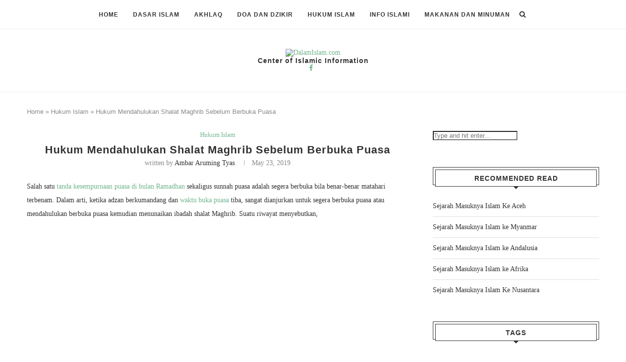

--- FILE ---
content_type: text/html; charset=utf-8
request_url: https://www.google.com/recaptcha/api2/aframe
body_size: 268
content:
<!DOCTYPE HTML><html><head><meta http-equiv="content-type" content="text/html; charset=UTF-8"></head><body><script nonce="HXYkamczD10Drh3AQDOQ_w">/** Anti-fraud and anti-abuse applications only. See google.com/recaptcha */ try{var clients={'sodar':'https://pagead2.googlesyndication.com/pagead/sodar?'};window.addEventListener("message",function(a){try{if(a.source===window.parent){var b=JSON.parse(a.data);var c=clients[b['id']];if(c){var d=document.createElement('img');d.src=c+b['params']+'&rc='+(localStorage.getItem("rc::a")?sessionStorage.getItem("rc::b"):"");window.document.body.appendChild(d);sessionStorage.setItem("rc::e",parseInt(sessionStorage.getItem("rc::e")||0)+1);localStorage.setItem("rc::h",'1768812771953');}}}catch(b){}});window.parent.postMessage("_grecaptcha_ready", "*");}catch(b){}</script></body></html>